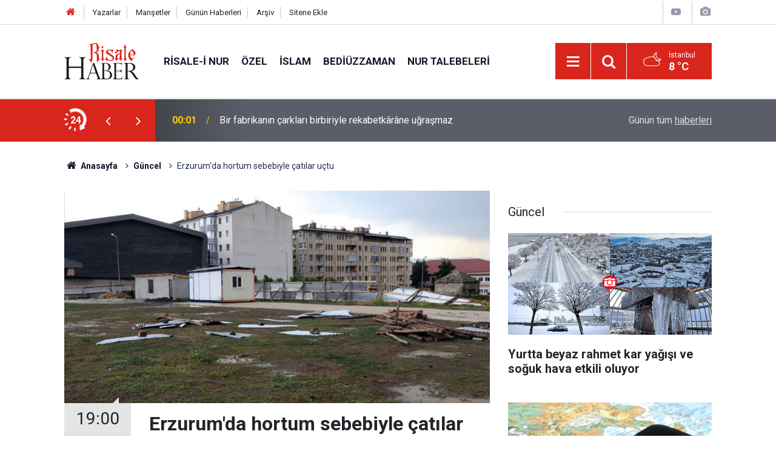

--- FILE ---
content_type: text/html; charset=UTF-8
request_url: https://www.risalehaber.com/erzurumda-hortum-sebebiyle-catilar-uctu-382701h.htm
body_size: 8252
content:
<!doctype html>
	<html lang="tr">
	<head>
		<meta charset="utf-8"/>
		<meta http-equiv="X-UA-Compatible" content="IE=edge"/>
		<meta name="viewport" content="width=device-width, initial-scale=1"/>
		<title>Erzurum&#039;da hortum sebebiyle çatılar uçtu</title>
		<meta name="description" content="Erzurum&#039;da oluşan hortum ev ve iş yerlerinin çatıları uçurdu." />
<link rel="canonical" href="https://www.risalehaber.com/erzurumda-hortum-sebebiyle-catilar-uctu-382701h.htm" />
<link rel="amphtml" href="https://www.risalehaber.com/service/amp/erzurumda-hortum-sebebiyle-catilar-uctu-382701h.htm" />
<meta property="og:type" content="article" />
<meta property="og:site_name" content="Risale Haber" />
<meta property="og:url" content="https://www.risalehaber.com/erzurumda-hortum-sebebiyle-catilar-uctu-382701h.htm" />
<meta property="og:title" content="Erzurum&#039;da hortum sebebiyle çatılar uçtu" />
<meta property="og:description" content="Erzurum&#039;da oluşan hortum ev ve iş yerlerinin çatıları uçurdu." />
<meta property="og:image" content="https://cdn.risalehaber.com/news/279239.jpg" />
<meta property="og:image:width" content="702" />
<meta property="og:image:height" content="351" />
<meta name="twitter:card" content="summary_large_image" />
<meta name="twitter:site" content="@risalehaber" />
<meta name="twitter:url"  content="https://www.risalehaber.com/erzurumda-hortum-sebebiyle-catilar-uctu-382701h.htm" />
<meta name="twitter:title" content="Erzurum&#039;da hortum sebebiyle çatılar uçtu" />
<meta name="twitter:description" content="Erzurum&#039;da oluşan hortum ev ve iş yerlerinin çatıları uçurdu." />
<meta name="twitter:image" content="https://cdn.risalehaber.com/news/279239.jpg" />
<meta name="apple-itunes-app" content="app-id=994095408" />
<meta name="google-play-app" content="app-id=com.risalehaber.android" />
		<meta name="robots" content="max-snippet:-1, max-image-preview:large, max-video-preview:-1"/>
		<link rel="manifest" href="/manifest.json"/>
		<link rel="icon" href="https://www.risalehaber.com/d/assets/favicon/favicon.ico"/>
		<meta name="generator" content="CM News 6.0"/>

		<link rel="preconnect" href="https://fonts.gstatic.com"/>
		<link rel="preconnect" href="https://www.google-analytics.com"/>
		<link rel="preconnect" href="https://tpc.googlesyndication.com"/>
		<link rel="preconnect" href="https://pagead2.googlesyndication.com"/>

		<link rel="stylesheet" href="https://www.risalehaber.com/d/assets/bundle/2019-main.css?1733135490"/>

		<script>
			const BURL = "https://www.risalehaber.com/",
				DURL = "https://cdn.risalehaber.com/";
		</script>
		<script type="text/javascript" src="https://www.risalehaber.com/d/assets/bundle/2019-main.js?1733135490" async></script>

		<!-- Global site tag (gtag.js) - Google Analytics -->
<script async src="https://www.googletagmanager.com/gtag/js?id=UA-5680851-1"></script>
<script>
window.dataLayer = window.dataLayer || [];
function gtag(){dataLayer.push(arguments);}
gtag('js', new Date());

gtag('config', 'UA-5680851-1');
</script>


<meta name="google-site-verification" content="WATOcm3WUMtaKn46LQ_MH-GLXdqmLalPQ5EYDyohl0o" />
<meta name="alexaVerifyID" content="mHQDbIn_KEYJbfF52H8VWVvB3nc"/>
<meta property="fb:admins" content="802324475"/>			</head>
	<body class="body-main news-detail news-1">
		<header class="base-header header-01">

	<div class="nav-top-container d-none d-lg-block">
		<div class="container">
			<div class="row">
				<div class="col">
					<nav class="nav-top">
	<div><a href="./" title="Anasayfa"><i class="icon-home"></i></a></div>
	<div><a href="/yazarlar" title="Sitene Ekle">Yazarlar</a></div>
	<div><a href="/mansetler" title="Manşetler">Manşetler</a></div>
	<div><a href="/son-haberler" title="Günün Haberleri">Günün Haberleri</a></div>
	<div><a href="/ara" title="Arşiv">Arşiv</a></div>
	<div><a href="/sitene-ekle" title="Sitene Ekle">Sitene Ekle</a></div>
</nav>				</div>
				<div class="col-auto nav-icon">
					<div>
	<a href="/web-tv" title="Web TV"><span class="icon-youtube-play"></span></a>
</div>
<div>
	<a href="/foto-galeri" title="Foto Galeri"><span class="icon-camera"></span></a>
</div>
				</div>
			</div>
		</div>
	</div>

	<div class="nav-main-container">
		<div class="container">
			<div class="row h-100 align-items-center flex-nowrap">
				<div class="col-10 col-xl-auto brand">
					<a href="/" rel="home" title="Risale Haber">
						<img class="lazy" loading="lazy" data-src="https://www.risalehaber.com/d/assets/logo-dark.svg" alt="Risale Haber" width="124" height="60"/>
					</a>
				</div>
				<div class="col-xl-auto d-none d-xl-block">
					<ul class="nav-main d-flex flex-row">
													<li>
								<a href="/risale-i-nur-haberleri-5hk.htm" title="Risale-i Nur">Risale-i Nur</a>
							</li>
														<li>
								<a href="/ozel-haberleri-2hk.htm" title="Özel">Özel</a>
							</li>
														<li>
								<a href="/islam-haberleri-3hk.htm" title="İslam">İslam</a>
							</li>
														<li>
								<a href="/bediuzzaman-haberleri-6hk.htm" title="Bediüzzaman">Bediüzzaman</a>
							</li>
														<li>
								<a href="/nur-talebeleri-haberleri-7hk.htm" title="Nur Talebeleri">Nur Talebeleri</a>
							</li>
												</ul>
				</div>
				<div class="col-2 col-xl-auto d-flex justify-content-end ml-auto">
					<ul class="nav-tool d-flex flex-row">
						<li>
							<button class="btn show-all-menu" aria-label="Menu"><i class="icon-menu"></i></button>
						</li>
						<!--li class="d-none d-sm-block"><button class="btn" aria-label="Ara"><i class="icon-search"></i></button></li-->
						<li class="d-none d-sm-block">
							<a class="btn" href="/ara"><i class="icon-search"></i></a>
						</li>
													<li class="align-items-center d-none d-lg-flex weather">
								<span class="weather-icon float-left"><i class="icon-accu-38"></i></span>
																<div class="weather-info float-left">
									<div class="city">İstanbul										<span>8 °C</span></div>
								</div>
							</li>
											</ul>
				</div>
			</div>
		</div>
	</div>

	<section class="bar-last-news">
	<div class="container d-flex align-items-center">
		<div class="icon">
			<i class="icon-spin-cm-1 animate-spin"></i>
			<span>24</span>
		</div>
		<div class="items">
			<div class="owl-carousel owl-align-items-center" data-options='{
				"items": 1,
				"rewind": true,
				"autoplay": true,
				"autoplayHoverPause": true,
				"dots": false,
				"nav": true,
				"navText": "icon-angle",
				"animateOut": "slideOutUp",
				"animateIn": "slideInUp"}'
			>
									<div class="item">
						<span class="time">00:01</span>
						<a href="/bir-fabrikanin-carklari-birbiriyle-rekabetkarane-ugrasmaz-450181h.htm">Bir fabrikanın çarkları birbiriyle rekabetkârâne uğraşmaz</a>
					</div>
										<div class="item">
						<span class="time">22:40</span>
						<a href="/yurtta-beyaz-rahmet-kar-yagisi-ve-soguk-hava-etkili-oluyor-450188h.htm">Yurtta beyaz rahmet kar yağışı ve soğuk hava etkili oluyor</a>
					</div>
										<div class="item">
						<span class="time">21:20</span>
						<a href="/imam-i-azamdan-liberal-cikar-mi-450187h.htm">İmam-ı Âzâm'dan liberal çıkar mı?</a>
					</div>
										<div class="item">
						<span class="time">20:30</span>
						<a href="/universiteden-3-yilda-mezun-olma-firsatindan-ogrenciler-memnun-450189h.htm">Üniversiteden 3 yılda mezun olma fırsatından öğrenciler memnun</a>
					</div>
										<div class="item">
						<span class="time">16:00</span>
						<a href="/peygamber-efendimiz-asm-mirac-gecesinde-sirasiyla-neler-yasadi-gordu-450186h.htm">Peygamber Efendimiz (asm) Mi’rac gecesinde sırasıyla neler yaşadı, gördü?</a>
					</div>
										<div class="item">
						<span class="time">15:10</span>
						<a href="/dunya-kudus-haftasi-cagrisi-450185h.htm">'Dünya Kudüs Haftası' çağrısı</a>
					</div>
										<div class="item">
						<span class="time">14:30</span>
						<a href="/2026nin-en-guclu-pasaportlari-aciklandi-450184h.htm">2026'nın en güçlü pasaportları açıklandı</a>
					</div>
										<div class="item">
						<span class="time">13:58</span>
						<a href="/mustehcen-icerikleri-sebebiyle-groka-bir-uayri-da-guney-koreden-450183h.htm">Müstehcen içerikleri sebebiyle Grok'a bir uayrı da Güney Kore'den</a>
					</div>
										<div class="item">
						<span class="time">13:41</span>
						<a href="/dunyadan-114-kuran-i-kerim-mushafi-istanbulda-sergileniyor-450182h.htm">Dünyadan 114 Kur'an-ı Kerim mushafı İstanbul'da sergileniyor</a>
					</div>
										<div class="item">
						<span class="time">10:35</span>
						<a href="/bir-ogretmenin-lise-ogrencilerine-verdigi-uc-cumlelik-etkili-ders-450177h.htm">Bir öğretmenin lise öğrencilerine verdiği üç cümlelik etkili ders</a>
					</div>
								</div>
		</div>
		<div class="all-link">
			<a href="/son-haberler">Günün tüm <u>haberleri</u></a>
		</div>
	</div>
</section>
</header>

<section class="breadcrumbs">
	<div class="container">

		<ol>
			<li><a href="https://www.risalehaber.com/"><h1><i class="icon-home"></i> Anasayfa</h1></a></li>
																		<li><a href="https://www.risalehaber.com/guncel-haberleri-1hk.htm"><h2>Güncel</h2></a></li>
																					<li><h3>Erzurum'da hortum sebebiyle çatılar uçtu</h3></li>
									</ol>

	</div>
</section>
<!-- -->
	<main role="main">
				<div class="container section-padding-gutter">
							<div class="row">
	<div class="col-12 col-lg-8">
	<div class="page-content  news-scroll" data-pages="[{&quot;id&quot;:&quot;450181&quot;,&quot;link&quot;:&quot;bir-fabrikanin-carklari-birbiriyle-rekabetkarane-ugrasmaz-450181h.htm&quot;},{&quot;id&quot;:&quot;450189&quot;,&quot;link&quot;:&quot;universiteden-3-yilda-mezun-olma-firsatindan-ogrenciler-memnun-450189h.htm&quot;},{&quot;id&quot;:&quot;450186&quot;,&quot;link&quot;:&quot;peygamber-efendimiz-asm-mirac-gecesinde-sirasiyla-neler-yasadi-gordu-450186h.htm&quot;},{&quot;id&quot;:&quot;450185&quot;,&quot;link&quot;:&quot;dunya-kudus-haftasi-cagrisi-450185h.htm&quot;},{&quot;id&quot;:&quot;450184&quot;,&quot;link&quot;:&quot;2026nin-en-guclu-pasaportlari-aciklandi-450184h.htm&quot;},{&quot;id&quot;:&quot;450183&quot;,&quot;link&quot;:&quot;mustehcen-icerikleri-sebebiyle-groka-bir-uayri-da-guney-koreden-450183h.htm&quot;},{&quot;id&quot;:&quot;450182&quot;,&quot;link&quot;:&quot;dunyadan-114-kuran-i-kerim-mushafi-istanbulda-sergileniyor-450182h.htm&quot;},{&quot;id&quot;:&quot;450177&quot;,&quot;link&quot;:&quot;bir-ogretmenin-lise-ogrencilerine-verdigi-uc-cumlelik-etkili-ders-450177h.htm&quot;},{&quot;id&quot;:&quot;450176&quot;,&quot;link&quot;:&quot;mirac-kandili-yarin-aksam-450176h.htm&quot;},{&quot;id&quot;:&quot;450175&quot;,&quot;link&quot;:&quot;subhanallah-samanyolunun-yeni-muhtesem-goruntusu-450175h.htm&quot;}]">
	<div class="post-article" id="news-382701" data-order="1" data-id="382701" data-title="Erzurum&#039;da hortum sebebiyle çatılar uçtu" data-url="https://www.risalehaber.com/erzurumda-hortum-sebebiyle-catilar-uctu-382701h.htm">
		<div class="article-detail news-detail">

			<div class="article-image">
									<div class="imgc image">
						<img class="lazy" srcset="https://cdn.risalehaber.com/news_ts/279239.jpg 414w, https://cdn.risalehaber.com/news_t/279239.jpg 702w, https://cdn.risalehaber.com/news/279239.jpg 1280w" alt="Erzurum&#039;da hortum sebebiyle çatılar uçtu"/>
					</div>
							</div>

			<aside class="article-side">
				<div class="position-sticky">
					<div class="content-date">
						<time class="p1" datetime="2020-07-04 19:00:00">19:00</time>
						<span class="p2">04 Temmuz 2020</span>
					</div>
					<div class="content-tools bookmark-block" data-type="1" data-twitter="risalehaber">
						<button class="icon-mail-alt bg" onclick="return openPopUp_520x390('/send_to_friend.php?type=1&amp;id=382701');" title="Arkadaşına Gönder"></button>
						<button class="icon-print bg" onclick="return openPopUp_670x500('/print.php?type=1&amp;id=382701')" title="Yazdır"></button>

													<button class="icon-comment bg" onclick="$.scrollTo('#comment_form_382701', 600);" title="Yorum Yap"></button>
																	</div>
				</div>
			</aside>

			<article class="article-content">

				<div class="content-heading">
					<h1 class="content-title">Erzurum'da hortum sebebiyle çatılar uçtu</h1>
					<p class="content-description">Erzurum'da oluşan hortum ev ve iş yerlerinin çatıları uçurdu.</p>
				</div>

				
				
				<div class="text-content">
					<p><strong>Erzurum</strong>'da oluşan <strong>hortum </strong>nedeniyle ev ve iş yerlerinin çatıları uçtu.</p>
<p>Yakutiye ilçesine bağlı tarihi Üçkümbetler civarında etkili olan hortumda bazı <strong>ev ve iş yerlerinin çatıları </strong>zarar gördü.</p>
<p>Hortumun etkisiyle çatılardan kopan çok sayıda sac, çevreye dağıldı. Saclardan biri hortumun etkili olduğu alandan yaklaşık 300 metre ilerideki 8 katlı binanın balkon camına isabet etti.</p>
<p>Bölgedeki Osmanlı döneminden kalma tarihi konağın çatısının uçması dolayısıyla binaya girişler yetkililer tarafından yasaklandı.</p>
<p>Hortumun oluştuğunu gören kent sakinleri, korku dolu anlar yaşadı.</p>
<p>Bazı vatandaşlar ise bu anları cep telefonuyla kaydetti.</p>
<p>Hortumun ardından etkili olan şiddetli sağanak ve doluya hazırlıksız yakalananlar, korunmak için çatı altları ile duraklarda bekledi.</p>
<p>Kent sakinlerinden Samih Cinisli, AA muhabirine yaptığı açıklamada, hortum sırasında arazide beslediği kuşlarla ilgilendiğini söyledi.</p>
<p>Hortumun binaların çatılarını yerinden söktüğünü anlatan Cinisli, "Çatılar havada uçuyordu. Kendimi havadaki saclardan korumaya çalıştım. Toz bulutunun içinde kaldım, hortumdan görebildiğim kadarıyla kaçmaya çalıştım. Saclar kağıt gibi uçuyordu. Her şey 3-5 saniye içerisinde oldu." ifadelerini kullandı.</p>
<p>Selçuk Zırh ise hortum çıktığı esnada kahvehanede oturduğunu kaydederek, "Arkamı döndüğümde binanın çatısının uçtuğunu gördüm. Çatıların yukarıda daire şeklinde döndüğünü görünce olayı video olarak kaydettim." dedi.</p>
<p>AA</p></p>				</div>

				
				
				
				
				
				
				
			</article>
		</div>

					<section class="banner banner-wide"><a href="https://dilruba.com.tr/tr" target="_blank"><img class="lazy" loading="lazy" data-src="https://www.risalehaber.com/d/banner/dilruba1.20241112150427.jpg" width="300" height="250" alt=""/></a></section>
		
				<section class="comment-block">
		<header class="caption"><span>HABERE</span> YORUM KAT</header>

		<div class="comment_add clearfix">
	<form method="post" id="comment_form_382701" onsubmit="return addComment(this, 1, 382701);">
		<textarea name="comment_content" class="comment_content" rows="6" placeholder="YORUMUNUZ" maxlength="1000"></textarea>
		<input type="hidden" name="reply" value="0"/>
		<span class="reply_to"></span>
		<input type="text" name="member_name" class="member_name" placeholder="AD-SOYAD"/>
		<input type="submit" name="comment_submit" class="comment_submit" value="YORUMLA"/>
	</form>
			<div class="info"><b>YORUM KURALLARI:</b> Risale Haber yayın politikasına uymayan; <br /> Küfür, hakaret, rencide edici cümleler veya imalar, inançlara saldırı içeren, imla kuralları ile yazılmamış,<br />  Türkçe karakter kullanılmayan ve BÜYÜK HARFLERLE yazılmış yorumlar <br/> Adınız kısmına uygun olmayan ve saçma rumuzlar onaylanmamaktadır.<br />Anlayışınız için teşekkür ederiz.</div>
	</div>
		
	</section>


<!-- -->

		
		
			</div>
	</div>
	</div>
			<div class="col-12 col-lg-4">
			<section class="side-content news-side-list ">
			<header class="side-caption">
			<div><span>Güncel </span></div>
		</header>
		<div class="row">
																<div class="col-12 mb-4 box-02">
						<div class="post-item ia">
			<a href="/yurtta-beyaz-rahmet-kar-yagisi-ve-soguk-hava-etkili-oluyor-450188h.htm">
				<div class="imgc">
					<img class="lazy" loading="lazy" data-src="https://cdn.risalehaber.com/news/317200.jpg" alt="Yurtta beyaz rahmet kar yağışı ve soğuk hava etkili oluyor"/>
				</div>
				<span class="t">Yurtta beyaz rahmet kar yağışı ve soğuk hava etkili oluyor</span>
											</a>
		</div>
					</div>
			
														<div class="col-12 mb-4 box-02">
						<div class="post-item ia">
			<a href="/2026nin-en-guclu-pasaportlari-aciklandi-450184h.htm">
				<div class="imgc">
					<img class="lazy" loading="lazy" data-src="https://cdn.risalehaber.com/news/313441.jpg" alt="2026&#039;nın en güçlü pasaportları açıklandı"/>
				</div>
				<span class="t">2026'nın en güçlü pasaportları açıklandı</span>
											</a>
		</div>
					</div>
															<div class="col-12">
									</div>
			
														<div class="col-12 mb-4 box-02">
						<div class="post-item ia">
			<a href="/afyonkarahisar-kalesi-sislerin-arasinda-450169h.htm">
				<div class="imgc">
					<img class="lazy" loading="lazy" data-src="https://cdn.risalehaber.com/news/317187.jpg" alt="Afyonkarahisar Kalesi, sislerin arasında"/>
				</div>
				<span class="t">Afyonkarahisar Kalesi, sislerin arasında</span>
											</a>
		</div>
					</div>
			
														<div class="col-12 mb-4 box-02">
						<div class="post-item ia">
			<a href="/care-doktorlarindan-senegale-egitim-ve-teknoloji-cikarmasi-450172h.htm">
				<div class="imgc">
					<img class="lazy" loading="lazy" data-src="https://cdn.risalehaber.com/news/317188.jpg" alt="Çare Doktorları’ndan Senegal’e ‘Eğitim ve Teknoloji’ Çıkarması!"/>
				</div>
				<span class="t">Çare Doktorları’ndan Senegal’e ‘Eğitim ve Teknoloji’ Çıkarması!</span>
											</a>
		</div>
					</div>
															<div class="col-12">
									</div>
			
														<div class="col-12 mb-4 box-02">
						<div class="post-item ia">
			<a href="/dun-70-ilde-hava-sicakligi-sifirin-altina-dustu-450163h.htm">
				<div class="imgc">
					<img class="lazy" loading="lazy" data-src="https://cdn.risalehaber.com/news/304403.jpg" alt="Dün 70 ilde hava sıcaklığı sıfırın altına düştü"/>
				</div>
				<span class="t">Dün 70 ilde hava sıcaklığı sıfırın altına düştü</span>
											</a>
		</div>
					</div>
			
														<div class="col-12 mb-4 box-02">
						<div class="post-item ia">
			<a href="/eczacibasina-israil-tepkisi-odulunu-cope-atti-450157h.htm">
				<div class="imgc">
					<img class="lazy" loading="lazy" data-src="https://cdn.risalehaber.com/news/317181.jpg" alt="Eczacıbaşı&#039;na israil tepkisi: Ödülünü çöpe attı"/>
				</div>
				<span class="t">Eczacıbaşı'na israil tepkisi: Ödülünü çöpe attı</span>
											</a>
		</div>
					</div>
															<div class="col-12">
									</div>
			
														<div class="col-12 mb-4 box-02">
						<div class="post-item ia">
			<a href="/sokak-kopegi-sadece-korkutsa-bile-dava-acin-450140h.htm">
				<div class="imgc">
					<img class="lazy" loading="lazy" data-src="https://cdn.risalehaber.com/news/314036.jpg" alt="Sokak köpeği sadece &#039;korkutsa&#039; bile dâvâ açın"/>
				</div>
				<span class="t">Sokak köpeği sadece 'korkutsa' bile dâvâ açın</span>
											</a>
		</div>
					</div>
			
														<div class="col-12 mb-4 box-02">
						<div class="post-item ia">
			<a href="/trafik-duzenini-bozanlara-cezalar-yolda-450139h.htm">
				<div class="imgc">
					<img class="lazy" loading="lazy" data-src="https://cdn.risalehaber.com/news/314881.jpg" alt="Trafik düzenini bozanlara cezalar yolda"/>
				</div>
				<span class="t">Trafik düzenini bozanlara cezalar yolda</span>
											</a>
		</div>
					</div>
												</div>
</section>		</div>
		</div>
		</div>
	</main>

	<footer class="base-footer footer-01">
	<div class="nav-top-container">
		<div class="container">
			<div class="row">
				<div class="col-12 col-lg-auto">
					Risale Haber &copy; 2008				</div>
				<div class="col-12 col-lg-auto">
					<nav class="nav-footer">
	<div><a href="/" title="Anasayfa">Anasayfa</a></div>
	<div><a href="/kunye" title="Künye">Künye</a></div>
	<div><a href="/iletisim" title="İletişim">İletişim</a></div>
	<div>
		<a href="/gizlilik-ilkeleri" title="Gizlilik İlkeleri">Gizlilik İlkeleri</a>
	</div>
	<div><a href="/sitene-ekle" title="Sitene Ekle">Sitene Ekle</a></div>
</nav>
				</div>
				<div class="col-12 col-lg-auto">
					<div class="nav-social"><a class="facebook-bg" href="https://www.facebook.com/risalehaber" rel="nofollow noopener noreferrer" target="_blank" title="Facebook ile takip et"><i class="icon-facebook"></i></a><a class="twitter-bg" href="https://twitter.com/risalehaber" rel="nofollow noopener noreferrer" target="_blank" title="Twitter ile takip et"><i class="icon-twitter"></i></a><a class="youtube-bg" href="https://www.youtube.com/channel/risalehaber" rel="nofollow noopener noreferrer" target="_blank" title="Youtube sayfamıza abone ol"><i class="icon-youtube"></i></a><a class="rss-bg" href="/service/rss.php" target="_blank" title="RSS, News Feed, Haber Beslemesi"><i class="icon-rss"></i></a></div>				</div>
			</div>
		</div>
	</div>
		<div class="container">
		<div class="row">
			<div class="col cm-sign">
				<i class="icon-cm" title="CM Bilişim Teknolojileri"></i>
				<a href="https://www.cmbilisim.com/haber-portali-20s.htm?utm_referrer=https%3A%2F%2Fwww.risalehaber.com%2F" target="_blank" title="CMNews Haber Portalı Yazılımı">Haber Portalı Yazılımı</a>
			</div>
		</div>
	</div>
</footer>
<div id="nav-all" class="nav-all nav-all-01 overlay">
	<div class="logo-container">
		<img class="lazy" loading="lazy" data-src="https://www.risalehaber.com/d/assets/logo-dark.svg" alt="Risale Haber" width="124" height="60" class="show-all-menu">
		<button id="close-nav-all" class="show-all-menu close"><i class="icon-cancel"></i></button>
	</div>
	<div class="search-container">
		<form action="/ara">
			<input type="text" placeholder="Sitede Ara" name="key"><button type="submit"><i class="icon-search"></i></button>
		</form>
	</div>
	<nav>
		<header class="caption">Haberler</header>
<ul class="topics">
		<li><a href="/son-haberler">Son Haberler</a></li>
	<li><a href="/mansetler">Manşetler</a></li>
			<li>
			<a href="/risale-i-nur-haberleri-5hk.htm" title="Risale-i Nur">Risale-i Nur</a>
		</li>
				<li>
			<a href="/ozel-haberleri-2hk.htm" title="Özel">Özel</a>
		</li>
				<li>
			<a href="/islam-haberleri-3hk.htm" title="İslam">İslam</a>
		</li>
				<li>
			<a href="/bediuzzaman-haberleri-6hk.htm" title="Bediüzzaman">Bediüzzaman</a>
		</li>
				<li>
			<a href="/nur-talebeleri-haberleri-7hk.htm" title="Nur Talebeleri">Nur Talebeleri</a>
		</li>
				<li>
			<a href="/guncel-haberleri-1hk.htm" title="Güncel">Güncel</a>
		</li>
				<li>
			<a href="/dunya-haberleri-4hk.htm" title="Dünya">Dünya</a>
		</li>
				<li>
			<a href="/aile-haberleri-8hk.htm" title="Aile">Aile</a>
		</li>
				<li>
			<a href="/ayasofya-haberleri-51hk.htm" title="Ayasofya">Ayasofya</a>
		</li>
				<li>
			<a href="/egitim-haberleri-9hk.htm" title="Eğitim">Eğitim</a>
		</li>
				<li>
			<a href="/ramazan-haberleri-24hk.htm" title="Ramazan">Ramazan</a>
		</li>
				<li>
			<a href="/tefekkur-haberleri-12hk.htm" title="Tefekkür">Tefekkür</a>
		</li>
				<li>
			<a href="/osmanlica-haberleri-52hk.htm" title="Osmanlıca">Osmanlıca</a>
		</li>
				<li>
			<a href="/roportaj-haberleri-14hk.htm" title="Röportaj">Röportaj</a>
		</li>
				<li>
			<a href="/risale-i-nuru-sadelestirme-tartismasi-haberleri-34hk.htm" title="Risale-i Nur&#039;u Sadeleştirme Tartışması">Risale-i Nur&#039;u Sadeleştirme Tartışması</a>
		</li>
				<li>
			<a href="/hayat-haberleri-54hk.htm" title="Hayat">Hayat</a>
		</li>
				<li>
			<a href="/otomobil-haberleri-56hk.htm" title="Otomobil">Otomobil</a>
		</li>
				<li>
			<a href="/bilim-teknoloji-haberleri-47hk.htm" title="Bilim - Teknoloji">Bilim - Teknoloji</a>
		</li>
				<li>
			<a href="/kultur-sanat-haberleri-57hk.htm" title="Kültür Sanat">Kültür Sanat</a>
		</li>
				<li>
			<a href="/edebiyat-haberleri-10hk.htm" title="Edebiyat">Edebiyat</a>
		</li>
				<li>
			<a href="/ekonomi-haberleri-21hk.htm" title="Ekonomi">Ekonomi</a>
		</li>
				<li>
			<a href="/toplum-haberleri-22hk.htm" title="Toplum">Toplum</a>
		</li>
				<li>
			<a href="/sosyal-medya-haberleri-13hk.htm" title="Sosyal - Medya">Sosyal - Medya</a>
		</li>
				<li>
			<a href="/saglik-haberleri-48hk.htm" title="Sağlık">Sağlık</a>
		</li>
				<li>
			<a href="/kitaplik-haberleri-16hk.htm" title="Kitaplık">Kitaplık</a>
		</li>
				<li>
			<a href="/spor-haberleri-58hk.htm" title="Spor">Spor</a>
		</li>
				<li>
			<a href="/kariyer-haberleri-20hk.htm" title="Kariyer">Kariyer</a>
		</li>
				<li>
			<a href="/ajanda-haberleri-17hk.htm" title="Ajanda">Ajanda</a>
		</li>
				<li>
			<a href="/ilan-tanitim-haberleri-19hk.htm" title="İlan - Tanıtım">İlan - Tanıtım</a>
		</li>
				<li>
			<a href="/kutlu-dogum-etkinlikleri-haberleri-29hk.htm" title="Kutlu Doğum Etkinlikleri">Kutlu Doğum Etkinlikleri</a>
		</li>
				<li>
			<a href="/-haberleri-30hk.htm" title="العربية">العربية</a>
		</li>
				<li>
			<a href="/bilgi-bankasi-haberleri-53hk.htm" title="Bilgi Bankası">Bilgi Bankası</a>
		</li>
		
</ul>
<header class="caption">Diğer İçerikler</header>
<ul class="topics">
	<li><a href="/foto-galeri">Foto Galeri</a></li>
	<li><a href="/web-tv">Web Tv</a></li>
	<li><a href="/yazarlar">Yazarlar</a></li>
</ul>
<header class="caption">Kurumsal</header>
<ul class="topics">
	<li><a href="/kunye">Künye</a></li>
	<li><a href="/iletisim">İletişim</a></li>
	<li><a href="/gizlilik-ilkeleri">Gizlilik İlkeleri</a></li>
	<li><a href="/kullanim-sartlari">Kullanım Şartları</a></li>
	<li><a href="/sitene-ekle">Geliştiriciler İçin</a></li>
</ul>	</nav>
</div>
<!-- -->
<script type="application/ld+json">
{
    "@context": "http://schema.org",
    "@graph": [
        {
            "@type": "WebSite",
            "url": "https://www.risalehaber.com/",
            "name": "Risale Haber",
            "description": "Said Nursi, Bediüzzaman, Nurcu, nur talebesi, Risalei Nur, talebe, cemaat, ders, sohbet, şeriat, tarikat, İslam, Kuran, iman, ayet, hadis, dua, namaz, mesih, deccal, Mehdi Haberleri, Risaleden haberler, Saidi Kürdi",
            "potentialAction": {
                "@type": "SearchAction",
                "target": "https://www.risalehaber.com/ara?key={search_term_string}",
                "query-input": "required name=search_term_string"
            }
        },
        {
            "@type": "Organization",
            "name": "Risale Haber",
            "url": "https://www.risalehaber.com/",
            "logo": "https://www.risalehaber.com/d/assets/logo-white.svg",
            "telephone": "...",
            "address": "...",
            "sameAs": [
                "https://www.facebook.com/risalehaber",
                "https://www.twitter.com/risalehaber"
            ]
        },
        {
            "@type": "BreadcrumbList",
            "itemListElement": [
                {
                    "@type": "ListItem",
                    "position": 1,
                    "name": "Anasayfa",
                    "item": "https://www.risalehaber.com/"
                },
                {
                    "@type": "ListItem",
                    "position": 2,
                    "name": "Güncel",
                    "item": "https://www.risalehaber.com/guncel-haberleri-1hk.htm"
                }
            ]
        },
        {
            "@type": "NewsArticle",
            "datePublished": "2020-07-04T19:00:00+03:00",
            "dateModified": "2020-07-04T19:00:00+03:00",
            "headline": "Erzurum&#039;da hortum sebebiyle çatılar uçtu",
            "alternativeHeadline": "Erzurum&#039;da hortum sebebiyle çatılar uçtu",
            "description": "Erzurum&#039;da oluşan hortum ev ve iş yerlerinin çatıları uçurdu.",
            "articleSection": "Güncel",
            "image": [
                "https://cdn.risalehaber.com/news/279239.jpg"
            ],
            "speakable": {
                "@type": "SpeakableSpecification",
                "cssSelector": [
                    ".content-title",
                    ".content-description",
                    ".text-content"
                ]
            },
            "author": {
                "@type": "Organization",
                "name": "Risale Haber",
                "url": "https://www.risalehaber.com/kunye",
                "logo": {
                    "@type": "ImageObject",
                    "url": "https://www.risalehaber.com/d/assets/logo-amp.png",
                    "width": 600,
                    "height": 60
                }
            },
            "publisher": {
                "@type": "Organization",
                "name": "Risale Haber",
                "url": "https://www.risalehaber.com/kunye",
                "logo": {
                    "@type": "ImageObject",
                    "url": "https://www.risalehaber.com/d/assets/logo-amp.png",
                    "width": 600,
                    "height": 60
                }
            },
            "mainEntityOfPage": "https://www.risalehaber.com/erzurumda-hortum-sebebiyle-catilar-uctu-382701h.htm",
            "inLanguage": "tr-TR"
        }
    ]
}
</script>
			<!-- -->
	<!-- 0.028742074966431 -->
	<script defer src="https://static.cloudflareinsights.com/beacon.min.js/vcd15cbe7772f49c399c6a5babf22c1241717689176015" integrity="sha512-ZpsOmlRQV6y907TI0dKBHq9Md29nnaEIPlkf84rnaERnq6zvWvPUqr2ft8M1aS28oN72PdrCzSjY4U6VaAw1EQ==" data-cf-beacon='{"version":"2024.11.0","token":"a2febb7aec244a8a852cc85e1cd4e7d5","r":1,"server_timing":{"name":{"cfCacheStatus":true,"cfEdge":true,"cfExtPri":true,"cfL4":true,"cfOrigin":true,"cfSpeedBrain":true},"location_startswith":null}}' crossorigin="anonymous"></script>
</body>
	</html>
	